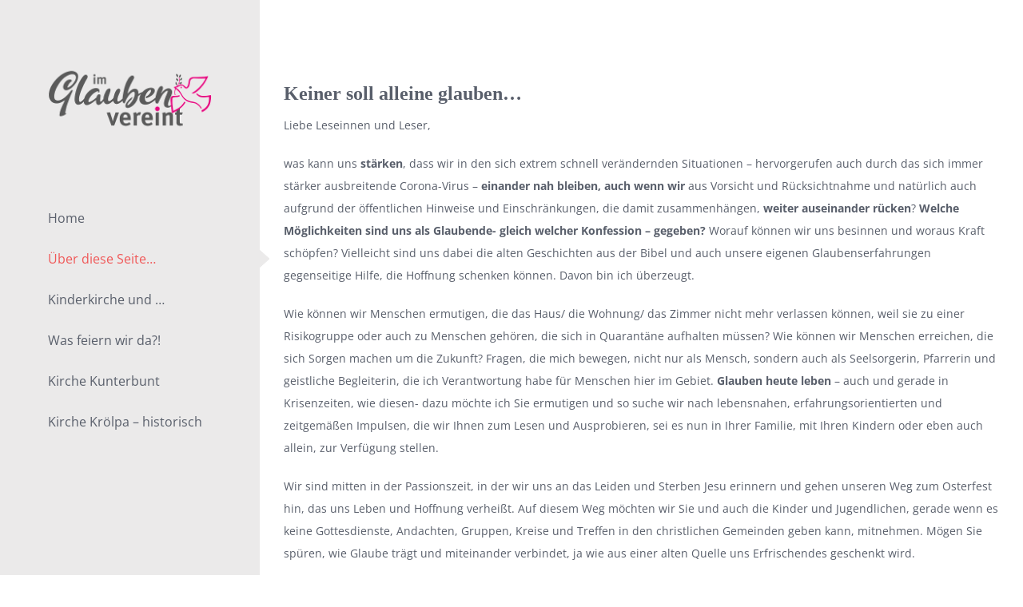

--- FILE ---
content_type: text/html; charset=UTF-8
request_url: https://im-glauben-vereint.de/sample-page/
body_size: 7792
content:
<!DOCTYPE html>
<html class="avada-html-layout-wide avada-html-header-position-left" lang="de" prefix="og: http://ogp.me/ns# fb: http://ogp.me/ns/fb#">
<head>
	<meta http-equiv="X-UA-Compatible" content="IE=edge" />
	<meta http-equiv="Content-Type" content="text/html; charset=utf-8"/>
	<meta name="viewport" content="width=device-width, initial-scale=1" />
	<title>Keiner soll alleine glauben… &#8211; Im Glauben vereint</title>
<meta name='robots' content='max-image-preview:large' />
	<style>img:is([sizes="auto" i], [sizes^="auto," i]) { contain-intrinsic-size: 3000px 1500px }</style>
	<link rel="alternate" type="application/rss+xml" title="Im Glauben vereint &raquo; Feed" href="https://im-glauben-vereint.de/feed/" />
<link rel="alternate" type="application/rss+xml" title="Im Glauben vereint &raquo; Kommentar-Feed" href="https://im-glauben-vereint.de/comments/feed/" />
		
		
		
				<link rel="alternate" type="application/rss+xml" title="Im Glauben vereint &raquo; Keiner soll alleine glauben…-Kommentar-Feed" href="https://im-glauben-vereint.de/sample-page/feed/" />
					<meta name="description" content="&nbsp;



Keiner soll alleine glauben…



Liebe Leseinnen und Leser,



was kann uns stärken, dass wir in den sich extrem schnell verändernden Situationen"/>
				
		<meta property="og:locale" content="de_DE"/>
		<meta property="og:type" content="article"/>
		<meta property="og:site_name" content="Im Glauben vereint"/>
		<meta property="og:title" content="  Keiner soll alleine glauben…"/>
				<meta property="og:description" content="&nbsp;



Keiner soll alleine glauben…



Liebe Leseinnen und Leser,



was kann uns stärken, dass wir in den sich extrem schnell verändernden Situationen"/>
				<meta property="og:url" content="https://im-glauben-vereint.de/sample-page/"/>
													<meta property="article:modified_time" content="2022-11-25T18:10:08+01:00"/>
											<meta property="og:image" content="https://im-glauben-vereint.de/wp-content/uploads/2022/11/im-glauben-vereint-Logo-neu420-neu.png"/>
		<meta property="og:image:width" content="420"/>
		<meta property="og:image:height" content="198"/>
		<meta property="og:image:type" content="image/png"/>
				<link rel='stylesheet' id='style-css' href='https://im-glauben-vereint.de/wp-content/plugins/webcam-viewer/webcam-style.css?ver=1.0' type='text/css' media='all' />
<link rel='stylesheet' id='sugar-calendar-block-style-css' href='https://im-glauben-vereint.de/wp-content/plugins/sugar-calendar-lite/src/Block/Calendar/build/style-index.css?ver=1.0.1' type='text/css' media='all' />
<link rel='stylesheet' id='sugar-calendar-event-list-block-style-css' href='https://im-glauben-vereint.de/wp-content/plugins/sugar-calendar-lite/src/Block/EventList/build/style-index.css?ver=1.0.1' type='text/css' media='all' />
<link rel='stylesheet' id='page-visit-counter-pro-css' href='https://im-glauben-vereint.de/wp-content/plugins/page-visit-counter/public/css/page-visit-counter-public.css?ver=6.0.8' type='text/css' media='all' />
<link rel='stylesheet' id='fusion-dynamic-css-css' href='https://im-glauben-vereint.de/wp-content/uploads/fusion-styles/24bba2ba2e2de0a2c2973f787f222deb.min.css?ver=3.11.13' type='text/css' media='all' />
<script type="text/javascript" src="https://im-glauben-vereint.de/wp-includes/js/jquery/jquery.min.js?ver=3.7.1" id="jquery-core-js"></script>
<script type="text/javascript" src="https://im-glauben-vereint.de/wp-content/plugins/page-visit-counter/public/js/page-visit-counter-public.js?ver=6.0.8" id="page-visit-counter-pro-js"></script>
<script type="text/javascript" src="https://im-glauben-vereint.de/wp-content/plugins/sugar-calendar-lite/assets/lib/floating-ui/core-1.6.0.min.js?ver=1.6.0" id="floating-ui-core-js"></script>
<script type="text/javascript" src="https://im-glauben-vereint.de/wp-content/plugins/sugar-calendar-lite/assets/lib/floating-ui/dom-1.6.3.min.js?ver=1.6.3" id="floating-ui-dom-js"></script>
<script type="text/javascript" src="https://im-glauben-vereint.de/wp-content/plugins/sugar-calendar-lite/assets/lib/bootstrap-datepicker/bootstrap-datepicker.min.js?ver=1.10.0" id="bootstrap-datepicker-js"></script>
<script type="text/javascript" id="sugar-calendar-js-js-extra">
/* <![CDATA[ */
var sugar_calendar_obj = {"ajax_url":"https:\/\/im-glauben-vereint.de\/wp-admin\/admin-ajax.php","nonce":"1216c05d42","strings":{"events_on":"Veranstaltungen am [Month Date]","this_month":"Diesen Monat","this_week":"Diese Woche","today":"Heute"},"settings":{"sow":1,"locale":"de_de","i18n":{"days":["Sonntag","Montag","Dienstag","Mittwoch","Donnerstag","Freitag","Samstag"],"daysShort":["So.","Mo.","Di.","Mi.","Do.","Fr.","Sa."],"daysMin":["S","M","D","M","D","F","S"],"months":["Januar","Februar","M\u00e4rz","April","Mai","Juni","Juli","August","September","Oktober","November","Dezember"],"monthsShort":["Jan.","Feb.","M\u00e4rz","Apr.","Mai","Juni","Juli","Aug.","Sep.","Okt.","Nov.","Dez."]}}};
/* ]]> */
</script>
<script type="text/javascript" src="https://im-glauben-vereint.de/wp-content/plugins/sugar-calendar-lite/assets/js/sugar-calendar.min.js?ver=3.8.1" id="sugar-calendar-js-js"></script>
<script type="text/javascript" id="sc-frontend-blocks-common-js-js-extra">
/* <![CDATA[ */
var sc_frontend_blocks_common_obj = {"ajax_url":"https:\/\/im-glauben-vereint.de\/wp-admin\/admin-ajax.php","nonce":"d3ff83dd9f","strings":{"this_week":"Diese Woche"},"settings":{"sow":1,"locale":"de_de","i18n":{"days":["Sonntag","Montag","Dienstag","Mittwoch","Donnerstag","Freitag","Samstag"],"daysShort":["So.","Mo.","Di.","Mi.","Do.","Fr.","Sa."],"daysMin":["S","M","D","M","D","F","S"],"months":["Januar","Februar","M\u00e4rz","April","Mai","Juni","Juli","August","September","Oktober","November","Dezember"],"monthsShort":["Jan.","Feb.","M\u00e4rz","Apr.","Mai","Juni","Juli","Aug.","Sep.","Okt.","Nov.","Dez."]}}};
/* ]]> */
</script>
<script type="text/javascript" src="https://im-glauben-vereint.de/wp-content/plugins/sugar-calendar-lite/assets/js/frontend/blocks/common.min.js?ver=3.8.1" id="sc-frontend-blocks-common-js-js"></script>
<script type="text/javascript" id="sc-frontend-blocks-event-list-js-js-extra">
/* <![CDATA[ */
var SCEventListBlock = {"strings":{"no_events_criteria_based":"Es sind keine Veranstaltungen geplant, die deinen Kriterien entsprechen."}};
/* ]]> */
</script>
<script type="text/javascript" src="https://im-glauben-vereint.de/wp-content/plugins/sugar-calendar-lite/assets/js/frontend/blocks/event-list.min.js?ver=3.8.1" id="sc-frontend-blocks-event-list-js-js"></script>
<link rel="https://api.w.org/" href="https://im-glauben-vereint.de/wp-json/" /><link rel="alternate" title="JSON" type="application/json" href="https://im-glauben-vereint.de/wp-json/wp/v2/pages/2" /><link rel="EditURI" type="application/rsd+xml" title="RSD" href="https://im-glauben-vereint.de/xmlrpc.php?rsd" />
<meta name="generator" content="WordPress 6.7.4" />
<link rel="canonical" href="https://im-glauben-vereint.de/sample-page/" />
<link rel='shortlink' href='https://im-glauben-vereint.de/?p=2' />
<link rel="alternate" title="oEmbed (JSON)" type="application/json+oembed" href="https://im-glauben-vereint.de/wp-json/oembed/1.0/embed?url=https%3A%2F%2Fim-glauben-vereint.de%2Fsample-page%2F" />
<link rel="alternate" title="oEmbed (XML)" type="text/xml+oembed" href="https://im-glauben-vereint.de/wp-json/oembed/1.0/embed?url=https%3A%2F%2Fim-glauben-vereint.de%2Fsample-page%2F&#038;format=xml" />
<meta name="cdp-version" content="1.5.0" />        <style type="text/css">
            .sc_map_canvas img {
                max-width: none;
            }
        </style>
		<!-- Analytics by WP Statistics - https://wp-statistics.com -->
<style type="text/css" id="css-fb-visibility">@media screen and (max-width: 640px){.fusion-no-small-visibility{display:none !important;}body .sm-text-align-center{text-align:center !important;}body .sm-text-align-left{text-align:left !important;}body .sm-text-align-right{text-align:right !important;}body .sm-flex-align-center{justify-content:center !important;}body .sm-flex-align-flex-start{justify-content:flex-start !important;}body .sm-flex-align-flex-end{justify-content:flex-end !important;}body .sm-mx-auto{margin-left:auto !important;margin-right:auto !important;}body .sm-ml-auto{margin-left:auto !important;}body .sm-mr-auto{margin-right:auto !important;}body .fusion-absolute-position-small{position:absolute;top:auto;width:100%;}.awb-sticky.awb-sticky-small{ position: sticky; top: var(--awb-sticky-offset,0); }}@media screen and (min-width: 641px) and (max-width: 800px){.fusion-no-medium-visibility{display:none !important;}body .md-text-align-center{text-align:center !important;}body .md-text-align-left{text-align:left !important;}body .md-text-align-right{text-align:right !important;}body .md-flex-align-center{justify-content:center !important;}body .md-flex-align-flex-start{justify-content:flex-start !important;}body .md-flex-align-flex-end{justify-content:flex-end !important;}body .md-mx-auto{margin-left:auto !important;margin-right:auto !important;}body .md-ml-auto{margin-left:auto !important;}body .md-mr-auto{margin-right:auto !important;}body .fusion-absolute-position-medium{position:absolute;top:auto;width:100%;}.awb-sticky.awb-sticky-medium{ position: sticky; top: var(--awb-sticky-offset,0); }}@media screen and (min-width: 801px){.fusion-no-large-visibility{display:none !important;}body .lg-text-align-center{text-align:center !important;}body .lg-text-align-left{text-align:left !important;}body .lg-text-align-right{text-align:right !important;}body .lg-flex-align-center{justify-content:center !important;}body .lg-flex-align-flex-start{justify-content:flex-start !important;}body .lg-flex-align-flex-end{justify-content:flex-end !important;}body .lg-mx-auto{margin-left:auto !important;margin-right:auto !important;}body .lg-ml-auto{margin-left:auto !important;}body .lg-mr-auto{margin-right:auto !important;}body .fusion-absolute-position-large{position:absolute;top:auto;width:100%;}.awb-sticky.awb-sticky-large{ position: sticky; top: var(--awb-sticky-offset,0); }}</style><meta name="generator" content="Elementor 3.32.5; features: additional_custom_breakpoints; settings: css_print_method-external, google_font-enabled, font_display-auto">
<style type="text/css">.recentcomments a{display:inline !important;padding:0 !important;margin:0 !important;}</style>			<style>
				.e-con.e-parent:nth-of-type(n+4):not(.e-lazyloaded):not(.e-no-lazyload),
				.e-con.e-parent:nth-of-type(n+4):not(.e-lazyloaded):not(.e-no-lazyload) * {
					background-image: none !important;
				}
				@media screen and (max-height: 1024px) {
					.e-con.e-parent:nth-of-type(n+3):not(.e-lazyloaded):not(.e-no-lazyload),
					.e-con.e-parent:nth-of-type(n+3):not(.e-lazyloaded):not(.e-no-lazyload) * {
						background-image: none !important;
					}
				}
				@media screen and (max-height: 640px) {
					.e-con.e-parent:nth-of-type(n+2):not(.e-lazyloaded):not(.e-no-lazyload),
					.e-con.e-parent:nth-of-type(n+2):not(.e-lazyloaded):not(.e-no-lazyload) * {
						background-image: none !important;
					}
				}
			</style>
					<script type="text/javascript">
			var doc = document.documentElement;
			doc.setAttribute( 'data-useragent', navigator.userAgent );
		</script>
		
	</head>

<body data-rsssl=1 class="page-template-default page page-id-2 fusion-image-hovers fusion-pagination-sizing fusion-button_type-flat fusion-button_span-no fusion-button_gradient-linear avada-image-rollover-circle-yes avada-image-rollover-yes avada-image-rollover-direction-left fusion-body ltr no-tablet-sticky-header no-mobile-sticky-header no-mobile-slidingbar fusion-disable-outline fusion-sub-menu-fade mobile-logo-pos-left layout-wide-mode avada-has-boxed-modal-shadow-none layout-scroll-offset-full avada-has-zero-margin-offset-top side-header side-header-left menu-text-align-left mobile-menu-design-classic fusion-show-pagination-text fusion-header-layout-v1 avada-responsive avada-footer-fx-none avada-menu-highlight-style-arrow fusion-search-form-classic fusion-main-menu-search-dropdown fusion-avatar-square avada-dropdown-styles avada-blog-layout-grid avada-blog-archive-layout-grid avada-header-shadow-no avada-menu-icon-position-left avada-has-mainmenu-dropdown-divider avada-has-breadcrumb-mobile-hidden avada-has-titlebar-hide avada-has-pagination-padding avada-flyout-menu-direction-fade avada-has-blocks avada-ec-views-v1 elementor-default elementor-kit-676" data-awb-post-id="2">
		<a class="skip-link screen-reader-text" href="#content">Zum Inhalt springen</a>

	<div id="boxed-wrapper">
		
		<div id="wrapper" class="fusion-wrapper">
			<div id="home" style="position:relative;top:-1px;"></div>
							
																
<div id="side-header-sticky"></div>
<div id="side-header" class="clearfix fusion-mobile-menu-design-classic fusion-sticky-logo-1 fusion-mobile-logo-1 fusion-sticky-menu-">
	<div class="side-header-wrapper">
								<div class="side-header-content fusion-logo-left fusion-mobile-logo-1">
				<div class="fusion-logo" data-margin-top="75px" data-margin-bottom="75px" data-margin-left="0px" data-margin-right="0px">
			<a class="fusion-logo-link"  href="https://im-glauben-vereint.de/" >

						<!-- standard logo -->
			<img fetchpriority="high" src="https://im-glauben-vereint.de/wp-content/uploads/2022/11/im-glauben-vereint-Logo-neu420-neu.png" srcset="https://im-glauben-vereint.de/wp-content/uploads/2022/11/im-glauben-vereint-Logo-neu420-neu.png 1x, https://im-glauben-vereint.de/wp-content/uploads/2022/11/im-glauben-vereint-Logo-neu420-neu.png 2x" width="420" height="198" style="max-height:198px;height:auto;" alt="Im Glauben vereint Logo" data-retina_logo_url="https://im-glauben-vereint.de/wp-content/uploads/2022/11/im-glauben-vereint-Logo-neu420-neu.png" class="fusion-standard-logo" />

			
					</a>
		</div>		</div>
		<div class="fusion-main-menu-container fusion-logo-menu-left">
			<nav class="fusion-main-menu" aria-label="Hauptmenü"><ul id="menu-lifestyle-main-menu" class="fusion-menu"><li  id="menu-item-6824"  class="menu-item menu-item-type-post_type menu-item-object-page menu-item-home menu-item-6824"  data-item-id="6824"><a  href="https://im-glauben-vereint.de/" class="fusion-arrow-highlight"><span class="menu-text">Home<span class="fusion-arrow-svg"><svg height="25px" width="14px">
						<path d="M0 0 L14 12.5 L0 25 Z" fill="var(--awb-color3)" class="header_border_color_stroke" stroke-width="1"/>
						</svg></span></span></a></li><li  id="menu-item-3733"  class="menu-item menu-item-type-post_type menu-item-object-page current-menu-item page_item page-item-2 current_page_item menu-item-3733"  data-item-id="3733"><a  href="https://im-glauben-vereint.de/sample-page/" class="fusion-arrow-highlight"><span class="menu-text">Über diese Seite&#8230;<span class="fusion-arrow-svg"><svg height="25px" width="14px">
						<path d="M0 0 L14 12.5 L0 25 Z" fill="var(--awb-color3)" class="header_border_color_stroke" stroke-width="1"/>
						</svg></span></span></a></li><li  id="menu-item-3717"  class="menu-item menu-item-type-post_type menu-item-object-page menu-item-3717"  data-item-id="3717"><a  href="https://im-glauben-vereint.de/kinderkirche-und-kinderkreis/" class="fusion-arrow-highlight"><span class="menu-text">Kinderkirche und &#8230;<span class="fusion-arrow-svg"><svg height="25px" width="14px">
						<path d="M0 0 L14 12.5 L0 25 Z" fill="var(--awb-color3)" class="header_border_color_stroke" stroke-width="1"/>
						</svg></span></span></a></li><li  id="menu-item-3260"  class="menu-item menu-item-type-post_type menu-item-object-page menu-item-3260"  data-item-id="3260"><a  href="https://im-glauben-vereint.de/health-wellbeing/" class="fusion-arrow-highlight"><span class="menu-text">Was feiern wir da?!<span class="fusion-arrow-svg"><svg height="25px" width="14px">
						<path d="M0 0 L14 12.5 L0 25 Z" fill="var(--awb-color3)" class="header_border_color_stroke" stroke-width="1"/>
						</svg></span></span></a></li><li  id="menu-item-6825"  class="menu-item menu-item-type-post_type menu-item-object-page menu-item-6825"  data-item-id="6825"><a  href="https://im-glauben-vereint.de/kiku/" class="fusion-arrow-highlight"><span class="menu-text">Kirche Kunterbunt<span class="fusion-arrow-svg"><svg height="25px" width="14px">
						<path d="M0 0 L14 12.5 L0 25 Z" fill="var(--awb-color3)" class="header_border_color_stroke" stroke-width="1"/>
						</svg></span></span></a></li><li  id="menu-item-3718"  class="menu-item menu-item-type-post_type menu-item-object-page menu-item-3718"  data-item-id="3718"><a  href="https://im-glauben-vereint.de/kirche-kroelpa-historisch/" class="fusion-arrow-highlight"><span class="menu-text">Kirche Krölpa – historisch<span class="fusion-arrow-svg"><svg height="25px" width="14px">
						<path d="M0 0 L14 12.5 L0 25 Z" fill="var(--awb-color3)" class="header_border_color_stroke" stroke-width="1"/>
						</svg></span></span></a></li></ul></nav>
<nav class="fusion-mobile-nav-holder fusion-mobile-menu-text-align-left" aria-label="Main Menu Mobile"></nav>

		</div>

		
								
			<div class="side-header-content side-header-content-1-2">
									<div class="side-header-content-1 fusion-clearfix">
					<nav class="fusion-secondary-menu" role="navigation" aria-label="Sekundäres Menü"></nav>					</div>
											</div>
		
		
					</div>
	<style>
	.side-header-styling-wrapper > div {
		display: none !important;
	}

	.side-header-styling-wrapper .side-header-background-image,
	.side-header-styling-wrapper .side-header-background-color,
	.side-header-styling-wrapper .side-header-border {
		display: block !important;
	}
	</style>
	<div class="side-header-styling-wrapper" style="overflow:hidden;">
		<div class="side-header-background-image"></div>
		<div class="side-header-background-color"></div>
		<div class="side-header-border"></div>
	</div>
</div>

					
							<div id="sliders-container" class="fusion-slider-visibility">
					</div>
				
					
							
			
						<main id="main" class="clearfix ">
				<div class="fusion-row" style="">
<section id="content" style="width: 100%;">
					<div id="post-2" class="post-2 page type-page status-publish hentry">
			<span class="entry-title rich-snippet-hidden">Keiner soll alleine glauben…</span><span class="vcard rich-snippet-hidden"><span class="fn"><a href="https://im-glauben-vereint.de/author/tobias/" title="Beiträge von Tobias" rel="author">Tobias</a></span></span><span class="updated rich-snippet-hidden">2022-11-25T18:10:08+01:00</span>
			
			<div class="post-content">
				








<p>&nbsp;</p>



<h3 class="wp-block-heading">Keiner soll alleine glauben…</h3>



<p>Liebe Leseinnen und Leser,</p>



<p>was kann uns <strong>stärken</strong>, dass wir in den sich extrem schnell verändernden Situationen – hervorgerufen auch durch das sich immer stärker ausbreitende Corona-Virus – <strong>einander nah bleiben, auch wenn wir</strong> aus Vorsicht und Rücksichtnahme und natürlich auch aufgrund der öffentlichen Hinweise und Einschränkungen, die damit zusammenhängen, <strong>weiter auseinander rücken</strong>? <strong>Welche Möglichkeiten sind uns als Glaubende- gleich welcher Konfession – gegeben?</strong> Worauf können wir uns besinnen und woraus Kraft schöpfen? Vielleicht sind uns dabei die alten Geschichten aus der Bibel und auch unsere eigenen Glaubenserfahrungen gegenseitige Hilfe, die Hoffnung schenken können. Davon bin ich überzeugt.</p>



<p>Wie können wir Menschen ermutigen, die das Haus/ die Wohnung/ das Zimmer nicht mehr verlassen können, weil sie zu einer Risikogruppe oder auch zu Menschen gehören, die sich in Quarantäne aufhalten müssen? Wie können wir Menschen erreichen, die sich Sorgen machen um die Zukunft? Fragen, die mich bewegen, nicht nur als Mensch, sondern auch als Seelsorgerin, Pfarrerin und geistliche Begleiterin, die ich Verantwortung habe für Menschen hier im Gebiet. <strong>Glauben heute leben</strong> – auch und gerade in Krisenzeiten, wie diesen- dazu möchte ich Sie ermutigen und so suche wir nach lebensnahen, erfahrungsorientierten und zeitgemäßen Impulsen, die wir Ihnen zum Lesen und Ausprobieren, sei es nun in Ihrer Familie, mit Ihren Kindern oder eben auch allein, zur Verfügung stellen.</p>



<p>Wir sind mitten in der Passionszeit, in der wir uns an das Leiden und Sterben Jesu erinnern und gehen unseren Weg zum Osterfest hin, das uns Leben und Hoffnung verheißt. Auf diesem Weg möchten wir Sie und auch die Kinder und Jugendlichen, gerade wenn es keine Gottesdienste, Andachten, Gruppen, Kreise und Treffen in den christlichen Gemeinden geben kann, mitnehmen. Mögen Sie spüren, wie Glaube trägt und miteinander verbindet, ja wie aus einer alten Quelle uns Erfrischendes geschenkt wird.</p>



<p>Bleiben Sie behütet!</p>



<p>Ute Thalmann</p>



<p>&nbsp;</p>
<p style="text-align: center;">Hinweis: Auf dieser Seite stellen wir Ihnen in kürze weitere Informationen zu unserer Gemeinde zusammen!</p>
 							</div>
																													</div>
	</section>
						
					</div>  <!-- fusion-row -->
				</main>  <!-- #main -->
				
				
								
					
		<div class="fusion-footer">
					
	<footer class="fusion-footer-widget-area fusion-widget-area">
		<div class="fusion-row">
			<div class="fusion-columns fusion-columns-1 fusion-widget-area">
				
																									<div class="fusion-column fusion-column-last col-lg-12 col-md-12 col-sm-12">
							<section id="text-2" class="fusion-footer-widget-column widget widget_text" style="border-style: solid;border-color:transparent;border-width:0px;">			<div class="textwidget"><p style="text-align: center;"><a href="https://im-glauben-vereint.de"><img class="alignnone size-full wp-image-125" src="https://im-glauben-vereint.de/wp-content/uploads/2022/11/im-glauben-vereint-Logo-neu420-neu.png" alt="footer-logo" width="165" height="78" /></a></p></div>
		<div style="clear:both;"></div></section><style type="text/css" data-id="nav_menu-6">@media (max-width: 800px){#nav_menu-6{text-align:center !important;}}</style><section id="nav_menu-6" class="fusion-widget-mobile-align-center fusion-widget-align-center fusion-footer-widget-column widget widget_nav_menu" style="border-style: solid;text-align: center;border-color:transparent;border-width:0px;"><div class="menu-rechtliches-container"><ul id="menu-rechtliches" class="menu"><li id="menu-item-3541" class="menu-item menu-item-type-post_type menu-item-object-page menu-item-privacy-policy menu-item-3541"><a rel="privacy-policy" href="https://im-glauben-vereint.de/datenschutzerklaerung/">Datenschutzerklärung</a></li>
<li id="menu-item-3542" class="menu-item menu-item-type-post_type menu-item-object-page menu-item-3542"><a href="https://im-glauben-vereint.de/impressum/">Impressum</a></li>
</ul></div><div style="clear:both;"></div></section><section id="text-37" class="fusion-footer-widget-column widget widget_text" style="border-style: solid;border-color:transparent;border-width:0px;">			<div class="textwidget"><p style="text-align: center;"><a href="https://im-glauben-vereint.de/gardinen-for-life-de/">Partner &amp; Freunde</a>&nbsp;&nbsp; |&nbsp;&nbsp;&nbsp; <a href="http://www.gardinen-for-life.de">Gardinen-for-life.de</a></p>
</div>
		<div style="clear:both;"></div></section><section id="text-8" class="fusion-footer-widget-column widget widget_text" style="border-style: solid;border-color:transparent;border-width:0px;">			<div class="textwidget"><p style="text-align: center; font-size: 13px;">© Copyright 2023 - <script>document.write(new Date().getFullYear());</script>   |   Tobias Henfling</div>
		<div style="clear:both;"></div></section>																					</div>
																																																						
				<div class="fusion-clearfix"></div>
			</div> <!-- fusion-columns -->
		</div> <!-- fusion-row -->
	</footer> <!-- fusion-footer-widget-area -->

		</div> <!-- fusion-footer -->

		
																</div> <!-- wrapper -->
		</div> <!-- #boxed-wrapper -->
				<a class="fusion-one-page-text-link fusion-page-load-link" tabindex="-1" href="#" aria-hidden="true">Page load link</a>

		<div class="avada-footer-scripts">
			<script type="text/javascript">var fusionNavIsCollapsed=function(e){var t,n;window.innerWidth<=e.getAttribute("data-breakpoint")?(e.classList.add("collapse-enabled"),e.classList.remove("awb-menu_desktop"),e.classList.contains("expanded")||window.dispatchEvent(new CustomEvent("fusion-mobile-menu-collapsed",{detail:{nav:e}})),(n=e.querySelectorAll(".menu-item-has-children.expanded")).length&&n.forEach(function(e){e.querySelector(".awb-menu__open-nav-submenu_mobile").setAttribute("aria-expanded","false")})):(null!==e.querySelector(".menu-item-has-children.expanded .awb-menu__open-nav-submenu_click")&&e.querySelector(".menu-item-has-children.expanded .awb-menu__open-nav-submenu_click").click(),e.classList.remove("collapse-enabled"),e.classList.add("awb-menu_desktop"),null!==e.querySelector(".awb-menu__main-ul")&&e.querySelector(".awb-menu__main-ul").removeAttribute("style")),e.classList.add("no-wrapper-transition"),clearTimeout(t),t=setTimeout(()=>{e.classList.remove("no-wrapper-transition")},400),e.classList.remove("loading")},fusionRunNavIsCollapsed=function(){var e,t=document.querySelectorAll(".awb-menu");for(e=0;e<t.length;e++)fusionNavIsCollapsed(t[e])};function avadaGetScrollBarWidth(){var e,t,n,l=document.createElement("p");return l.style.width="100%",l.style.height="200px",(e=document.createElement("div")).style.position="absolute",e.style.top="0px",e.style.left="0px",e.style.visibility="hidden",e.style.width="200px",e.style.height="150px",e.style.overflow="hidden",e.appendChild(l),document.body.appendChild(e),t=l.offsetWidth,e.style.overflow="scroll",t==(n=l.offsetWidth)&&(n=e.clientWidth),document.body.removeChild(e),jQuery("html").hasClass("awb-scroll")&&10<t-n?10:t-n}fusionRunNavIsCollapsed(),window.addEventListener("fusion-resize-horizontal",fusionRunNavIsCollapsed);</script>			<script>
				const lazyloadRunObserver = () => {
					const lazyloadBackgrounds = document.querySelectorAll( `.e-con.e-parent:not(.e-lazyloaded)` );
					const lazyloadBackgroundObserver = new IntersectionObserver( ( entries ) => {
						entries.forEach( ( entry ) => {
							if ( entry.isIntersecting ) {
								let lazyloadBackground = entry.target;
								if( lazyloadBackground ) {
									lazyloadBackground.classList.add( 'e-lazyloaded' );
								}
								lazyloadBackgroundObserver.unobserve( entry.target );
							}
						});
					}, { rootMargin: '200px 0px 200px 0px' } );
					lazyloadBackgrounds.forEach( ( lazyloadBackground ) => {
						lazyloadBackgroundObserver.observe( lazyloadBackground );
					} );
				};
				const events = [
					'DOMContentLoaded',
					'elementor/lazyload/observe',
				];
				events.forEach( ( event ) => {
					document.addEventListener( event, lazyloadRunObserver );
				} );
			</script>
			<script type="text/javascript" src="https://im-glauben-vereint.de/wp-content/plugins/page-links-to/dist/new-tab.js?ver=3.3.7" id="page-links-to-js"></script>
<script type="text/javascript" id="wp-statistics-tracker-js-extra">
/* <![CDATA[ */
var WP_Statistics_Tracker_Object = {"requestUrl":"https:\/\/im-glauben-vereint.de\/wp-json\/wp-statistics\/v2","ajaxUrl":"https:\/\/im-glauben-vereint.de\/wp-admin\/admin-ajax.php","hitParams":{"wp_statistics_hit":1,"source_type":"page","source_id":2,"search_query":"","signature":"6a6a2b51092ff45f33bb4f0c26a71608","endpoint":"hit"},"onlineParams":{"wp_statistics_hit":1,"source_type":"page","source_id":2,"search_query":"","signature":"6a6a2b51092ff45f33bb4f0c26a71608","endpoint":"online"},"option":{"userOnline":"1","dntEnabled":false,"bypassAdBlockers":false,"consentIntegration":{"name":null,"status":[]},"isPreview":false,"trackAnonymously":false,"isWpConsentApiActive":false,"consentLevel":"disabled"},"jsCheckTime":"60000","isLegacyEventLoaded":"","customEventAjaxUrl":"https:\/\/im-glauben-vereint.de\/wp-admin\/admin-ajax.php?action=wp_statistics_custom_event&nonce=27fe42ae07"};
/* ]]> */
</script>
<script type="text/javascript" src="https://im-glauben-vereint.de/wp-content/plugins/wp-statistics/assets/js/tracker.js?ver=14.15.1" id="wp-statistics-tracker-js"></script>
<script type="text/javascript" src="https://im-glauben-vereint.de/wp-content/uploads/fusion-scripts/4ea0d72b3d0e4a8d22ff6689695ea98d.min.js?ver=3.11.13" id="fusion-scripts-js"></script>
				<script type="text/javascript">
				jQuery( document ).ready( function() {
					var ajaxurl = 'https://im-glauben-vereint.de/wp-admin/admin-ajax.php';
					if ( 0 < jQuery( '.fusion-login-nonce' ).length ) {
						jQuery.get( ajaxurl, { 'action': 'fusion_login_nonce' }, function( response ) {
							jQuery( '.fusion-login-nonce' ).html( response );
						});
					}
				});
				</script>
						</div>

			<section class="to-top-container to-top-right" aria-labelledby="awb-to-top-label">
		<a href="#" id="toTop" class="fusion-top-top-link">
			<span id="awb-to-top-label" class="screen-reader-text">Nach oben</span>

					</a>
	</section>
		</body>
</html>


--- FILE ---
content_type: text/css
request_url: https://im-glauben-vereint.de/wp-content/plugins/webcam-viewer/webcam-style.css?ver=1.0
body_size: 1057
content:
.mySlides-container{
	position: relative;
}
.caption0 { 
    position: absolute;
    color: #eee; 
    font: bold 12px Georgia; 
    background-color: #222;  
    top: 93%; 
    left: 15px;
 }
   .span3 .caption0 { 
  	padding:0px;
    font-size: 6px;
	top: 78%;
	left: 0px;
 }
@media screen and (max-width: 820px) {
.caption0 { 
    position: absolute;
    color: #eee; 
    font: bold 7px Georgia; 
    background-color: #222;  
    top: 85%; 
    left: 0px;
 }
} 
.caption0w { 
    position: absolute;
    color: black; 
    font: bold 12px Georgia; 
    background-color: white;  
    top: 93%; 
    left: 15px;
 }
   .span3 .caption0w { 
  	padding:0px;
    font-size: 6px;
	top: 78%;
	left: 0px;
 }
@media screen and (max-width: 820px) {
.caption0w { 
    position: absolute;
    color: black; 
    font: bold 7px Georgia; 
    background-color: white;  
    top: 85%; 
    left: 0px;
 }
} 
 .caption1 { 
    position: absolute;
    color: #eee; 
    font: bold 12px Georgia; 
    background-color: #222;  
    top: 90%; 
    left: 8px;
 }
   .span3 .caption1 { 
  	padding:0px;
    font-size: 6px;
	top: 78%;
	left: 0px;
 }
@media screen and (max-width: 620px) {
	.caption1 { 
    position: absolute;
    color: #eee; 
    font: bold 7px Georgia; 
    background-color: #222;  
    top: 85%; 
    left: 0px;
 }
}
.caption1w { 
    position: absolute;
    color: black; 
    font: bold 12px Georgia; 
    background-color: white;  
    top: 90%; 
    left: 8px;
 }
   .span3 .caption1w { 
  	padding:0px;
    font-size: 6px;
	top: 78%;
	left: 0px;
 }
@media screen and (max-width: 620px) {
	.caption1w { 
    position: absolute;
    color: black; 
    font: bold 7px Georgia; 
    background-color: white;  
    top: 85%; 
    left: 0px;
 }
}
 .caption2w { 
    color: black;
	background-color: white;  
	padding-top:4px;
    font: bold Georgia;
	 font-size: 12px;
	text-align: center;
 }
  .span3 .caption2w { 
  	padding:0px;
    font-size: 6px;
 }
@media screen and (max-width: 620px) {
   .caption2w { 
    color: black;
	background-color: white; 
	padding-top:4px;
    font: bold 8px Georgia; 
	text-align: center;
 }
}
 .caption2 { 
    color: #eee;
	background-color: #222;  
	padding-top:4px;
    font: bold Georgia;
	 font-size: 12px;
	text-align: center;
 }
  .span3 .caption2 { 
  	padding:0px;
    font-size: 6px;
 }

 .mySlides {
	 display:none; 
	 width:100%;
	 }
	 
 .background {
	 background-color: black;
	 border-radius: 6px;
 }
 
#wimg1 {
	border-radius: 6px;
}
 #wimg {
    width: 100%;
    margin: auto;
  }
#wimg2 {
	
} 
 
#style1 {
	 box-shadow: 0 8px 8px 0 rgba(8, 7, 7, 0.73), 0 6px 20px 0 rgba(0, 0, 0, 0.65);
	 border-radius: 6px;
	 border: 1px solid black;
	 }
#style2 {
	-webkit-box-shadow: 0 28px 16px -26px black;
	-moz-box-shadow: 0 28px 16px -26px black;
	box-shadow: 0 28px 16px -26px black;
	border:1px solid #ccc;
	padding:5px;
	margin-bottom:30px;
	 }
#style0 {
	
	 }
	 
.carousel.fade {
  opacity: 1;
}
.carousel.fade .item {
  -moz-transition: opacity ease-in-out .7s;
  -o-transition: opacity ease-in-out .7s;
  -webkit-transition: opacity ease-in-out .7s;
  transition: opacity ease-in-out .7s;
  left: 0 !important;
  opacity: 0;
  top:0;
  position:absolute;
  width: 100%;
  display:block !important;
  z-index:1;
}
.carousel.fade .item:first-child {
  top:auto;
  position:relative;
}
.carousel.fade .item.active {
  opacity: 1;
  -moz-transition: opacity ease-in-out .7s;
  -o-transition: opacity ease-in-out .7s;
  -webkit-transition: opacity ease-in-out .7s;
  transition: opacity ease-in-out .7s;
  z-index:2;
}	 
	 
.immagine { 
    background-color: black;
	position: relative;
}

.zoom:hover{
/**adjust scale to desired size, 
add browser prefixes**/
-ms-transform: scale(1.5);    
-moz-transform: scale(1.5);  
-webkit-transform: scale(1.5);  
-o-transform: scale(1.5);  
transform: scale(1.5);    
position:relative;
z-index:100; 	
}

.zoom {      
-webkit-transition: all 0.55s ease-in-out;    
-moz-transition: all 0.55s ease-in-out;    
transition: all 0.5s ease-in-out;     
cursor: -webkit-zoom-in;      
cursor: -moz-zoom-in;      
cursor: zoom-in; 
} 

/* Slideshow container */
.mySlides-contentainer{
  position: relative;    
}

/* Caption text */
.text {
  color: grey;
  font-size: 10px;
  padding: 6px 12px;
  
  bottom: 8px;
  width: 100%;
  text-align: center;
}
.span3 .text { 
  	padding:0px;
    font-size: 6px;
 }
 /* On smaller screens, decrease text size */
@media screen and (max-width: 620px) {
  .text {font-size: 8px}
} 

/* The dots/bullets/indicators 
.dot102 {
  height: 3px;
  width: 2%;
  margin: 0 0px;
  background-color: #bbb;
  border-radius: 50%;
  display: inline-block;
  transition: background-color 0.6s ease;
}
*/
.dot {
  height: 3px;
  width: 2%;
  margin: 0 0px;
  background-color: #bbb;
  border-radius: 50%;
  display: inline-block;
  transition: background-color 0.6s ease;
}
@media screen and (max-width: 620px) {
.dot {
  height: 2px;
  width: 8px;
  margin: 0 1px;
  background-color: #bbb;
  border-radius: 50%;
  display: inline-block;
  transition: background-color 0.6s ease;
}
}

@media screen and (max-width: 420px) {
.dot {
  height: 2px;
  width: 4px;
  margin: 0 0px;
  background-color: #bbb;
  border-radius: 50%;
  display: inline-block;
  transition: background-color 0.6s ease;
}
}

.dotact {
  background-color: blue;
}

@-webkit-keyframes fade { /* Safari 4.0 - 8.0 */
  0% {opacity: 0}
  20% {opacity: 1}
  80% {opacity: 1}
  100% {opacity: 0}
}

@keyframes fade {
	0% {opacity: 0}
	20% {opacity: 1}
	80% {opacity: 1}
	100% {opacity: 0}
}

  

--- FILE ---
content_type: text/javascript
request_url: https://im-glauben-vereint.de/wp-content/plugins/sugar-calendar-lite/assets/js/sugar-calendar.min.js?ver=3.8.1
body_size: 4504
content:
var sugar_calendar=window.sugar_calendar||((r,c)=>{function d(e){e.find(".sugar-calendar-block__popover").removeClass("sugar-calendar-block__controls__settings__btn_active").hide(),e.find(".sugar-calendar-block__controls__settings__btn").removeClass("sugar-calendar-block__controls__settings__btn_active"),e.find(".sugar-calendar-block__controls__left__date").removeClass("sugar-calendar-block__controls__settings__btn_active"),c("body").removeClass("sugar-calendar-block__popovers__active")}function a(e,a){this.$popover=e,this.$mainContainer=a}function t(n){this.$mainContainer=n;let t=[{key:"month_selector",popover_selector:".sugar-calendar-block__popover__month_selector",button_selector:".sugar-calendar-block__controls__left__date"},{key:"calendar_selector",popover_selector:".sugar-calendar-block__popover__calendar_selector",button_selector:".sugar-calendar-block__controls__right__settings__btn"},{key:"display_selector",popover_selector:".sugar-calendar-block__popover__display_selector",button_selector:".sugar-calendar-block__controls__right__view__btn"}],o=this;t.forEach(e=>{var a=n.find(e.button_selector);a.on("click",o.toggle.bind(o,a,e.key,t))})}function e(e){this.calendarBlock=e}function n(e){this.$mainContainer=e,this.$formContainer=e.find(".sugar-calendar-block-settings"),this.$mobileListContainer=e.find(".sugar-calendar-block__mobile_event_list"),this.id=this.$formContainer.find('input[name="sc_calendar_id"]').val(),this.$searchContainer=e.find(".sugar-calendar-block__controls__right__search__field"),this.$searchClear=e.find(".sugar-calendar-block__controls__right__search__clear"),this.$timeOfDayContainer=e.find(".sugar-calendar-block__popover__calendar_selector__container__time"),this.$daysOfWeekContainer=e.find(".sugar-calendar-block__popover__calendar_selector__container__days"),this.$datePicker=e.find(".sugar-calendar-block__controls__datepicker"),void 0!==this.id&&0<this.id.length&&(this.initPopovers(),this.initControls(),this.initDatePicker()),1===parseInt(this.$formContainer.find('input[name="sc_visitor_tz_convert"]').val())&&this.update()}let h=null,o=(a.prototype.show=function(e){var a=c(e.target);let n;a=(n=a.hasClass("sugar-calendar-block__event-cell")?a:c(e.target).parents(".sugar-calendar-block__event-cell")).data("eventobjid");let t=this.$popover.find(".sugar-calendar-block__popover__event__container__image"),o=this.$popover.find(".sugar-calendar-block__popover__event__container__content__description");t.hide(),t.css("background-image",""),o.text(""),void 0!==a&&(o.prepend('<div class="sugar-calendar-block__loading sugar-calendar-block__loading--no-overlay"></div>'),c.post(sugar_calendar_obj.ajax_url,{action:"sugar_calendar_event_popover",event_object_id:a,nonce:sugar_calendar_obj.nonce},function(e){if(e.success&&e.data){e.data.image&&(t.css("background-image",`url(${e.data.image})`),t.show());let n=[];e.data.description&&(e=c.parseHTML(e.data.description.trim()),c.each(e,function(e,a){n.push(a.textContent)})),o.html(""),o.text(n.join(""))}}));var e=n.find(".sugar-calendar-block__event-cell__title").text().trim(),a=n.find(".sugar-calendar-block__event-cell__time").text().trim(),r=this.$popover.find(".sugar-calendar-block__popover__event__container__content__title__link");r.attr("href",n.data("eventurl")),r.text(e);let i=Intl.DateTimeFormat().resolvedOptions().timeZone,l="",_=n.data("daydate");"undefined"!=typeof SCTimeZones&&i.length?(l=wp.date.dateI18n(SCTimezoneConvert.date_format,_.start_date.datetime,i),_.end_date&&(l+=" - "+wp.date.dateI18n(SCTimezoneConvert.date_format,_.end_date.datetime,i))):(l=_.start_date.value,_.end_date&&(l+=" - "+_.end_date.value)),this.$popover.find(".sugar-calendar-block__popover__event__container__content__date").text(l),this.$popover.find(".sugar-calendar-block__popover__event__container__content__time").text(a);r=this.$popover.find(".sugar-calendar-block__popover__event__container__content__calendar");r.html("");let s=n.data("calendarsinfo");if(void 0!==s&&void 0!==s.calendars){let a=[];s.calendars.forEach(e=>{a.push(`<div style="border-left: 2px solid ${e.color||s.primary_event_color};" class="sugar-calendar-block__popover__event__container__content__calendar__item">${e.name}</div>`)}),r.html(a.join(""))}h.computePosition(n[0],this.$popover[0],{placement:"bottom-start",middleware:[h.offset(10),h.flip(),h.shift()]}).then(({x:e,y:a})=>{Object.assign(this.$popover[0].style,{left:e+"px",top:a+"px"})}),d(this.$mainContainer),this.$popover.show(),c("body").addClass("sugar-calendar-block__popovers__active")},t.prototype.toggle=function(e,a,n){n=n.find(e=>e.key===a),n=this.$mainContainer.find(n.popover_selector);n.is(":visible")?d(this.$mainContainer):(d(this.$mainContainer),this.show(e,n,a))},t.prototype.show=function(e,n,a){var t=r.innerWidth<768,o=[h.offset(10),h.shift()];t?e[0].scrollIntoView({behavior:"smooth"}):o.push(h.flip()),h.computePosition(e[0],n[0],{placement:"calendar_selector"===a?"bottom-end":"bottom-start",middleware:o}).then(({x:e,y:a})=>{Object.assign(n[0].style,{left:e+"px",top:a+"px"})}),e.addClass("sugar-calendar-block__controls__settings__btn_active"),n.show(),c("body").addClass("sugar-calendar-block__popovers__active")},e.prototype.onSearch=function(e){13===e.keyCode?this.calendarBlock.update():0<e.target.value.length?this.calendarBlock.$searchClear.show():this.calendarBlock.$searchClear.hide()},e.prototype.onSearchClick=function(e){this.calendarBlock.update()},e.prototype.onClearSearch=function(e){this.calendarBlock.$searchContainer.val(""),this.calendarBlock.$searchClear.hide(),this.calendarBlock.update()},e.prototype.goToMonth=function(e){this.calendarBlock.$formContainer.find('input[name="sc_month"]').val(parseInt(e.target.dataset.month)),this.calendarBlock.update()},e.prototype.goToPrevious=function(){switch(this.calendarBlock.getDisplay()){case"day":this.calendarBlock.update(!1,"previous_day");break;case"week":this.calendarBlock.update(!1,"previous_week");break;case"month":this.calendarBlock.update(!1,"previous_month")}},e.prototype.goToNext=function(){switch(this.calendarBlock.getDisplay()){case"day":this.calendarBlock.update(!1,"next_day");break;case"week":this.calendarBlock.update(!1,"next_week");break;case"month":this.calendarBlock.update(!1,"next_month")}},e.prototype.onSelectCalendar=function(){this.calendarBlock.update()},e.prototype.onSelectTag=function(){this.calendarBlock.update()},e.prototype.onSelectVenue=function(){this.calendarBlock.update()},e.prototype.onSelectSpeaker=function(){this.calendarBlock.update()},e.prototype.onSelectCurrent=function(){this.calendarBlock.$formContainer.find('input[name="sc_month"]').val(this.calendarBlock.$mainContainer.data("ogmonth")),this.calendarBlock.$formContainer.find('input[name="sc_year"]').val(this.calendarBlock.$mainContainer.data("ogyear")),this.calendarBlock.$formContainer.find('input[name="sc_day"]').val(this.calendarBlock.$mainContainer.data("ogday")),this.calendarBlock.update()},e.prototype.onChangeDisplay=function(e){var e=c(e.target),a=e.text().trim(),e=e.data("mode");e!==this.calendarBlock.getDisplay()&&(this.calendarBlock.$mainContainer.removeClass(`sugar-calendar-block__${this.calendarBlock.getDisplay()}-view`),this.calendarBlock.$mainContainer.addClass(`sugar-calendar-block__${e}-view`),this.calendarBlock.$formContainer.find('input[name="sc_display"]').val(e),this.calendarBlock.update(!0),this.calendarBlock.$mainContainer.find(".sugar-calendar-block__controls__right__view__btn span").text(a))},n.prototype.initDatePicker=function(){void 0!==this.$datePicker&&this.$datePicker.scbootdatepicker("destroy");let e=0,a=("month"===this.getDisplay()&&(e=1),this.setupDatepickerI18n(),this.$datePicker.scbootdatepicker({minViewMode:e,maxViewMode:2,templates:{leftArrow:'<svg width="6" height="11" viewBox="0 0 6 11" fill="none" xmlns="http://www.w3.org/2000/svg"><path d="M5.41406 10.6094C5.29688 10.7266 5.13281 10.7266 5.01562 10.6094L0.09375 5.71094C0 5.59375 0 5.42969 0.09375 5.3125L5.01562 0.414062C5.13281 0.296875 5.29688 0.296875 5.41406 0.414062L5.88281 0.859375C5.97656 0.976562 5.97656 1.16406 5.88281 1.25781L1.64062 5.5L5.88281 9.76562C5.97656 9.85938 5.97656 10.0469 5.88281 10.1641L5.41406 10.6094Z" fill="currentColor"/></svg>',rightArrow:'<svg width="6" height="11" viewBox="0 0 6 11" fill="none" xmlns="http://www.w3.org/2000/svg"><path d="M0.5625 0.414062C0.679688 0.296875 0.84375 0.296875 0.960938 0.414062L5.88281 5.3125C5.97656 5.42969 5.97656 5.59375 5.88281 5.71094L0.960938 10.6094C0.84375 10.7266 0.679688 10.7266 0.5625 10.6094L0.09375 10.1641C0 10.0469 0 9.85938 0.09375 9.76562L4.33594 5.5L0.09375 1.25781C0 1.16406 0 0.976562 0.09375 0.859375L0.5625 0.414062Z" fill="currentColor"/></svg>'},weekStart:sugar_calendar_obj.settings.sow,language:sugar_calendar_obj.settings.locale}),this.$formContainer.find('input[name="sc_year"]')),n=this.$formContainer.find('input[name="sc_month"]'),t=this.$formContainer.find('input[name="sc_day"]');this.$datePicker.scbootdatepicker("update",new Date(a.val(),n.val()-1,t.val())),this.$datePicker.on("changeDate",e=>{a.val(e.date.getFullYear()),n.val(e.date.getMonth()+1),"month"!==this.getDisplay()&&t.val(e.date.getDate()),this.update()})},n.prototype.initPopovers=function(){let n=this.$mainContainer;new t(n);var e=n.find(".sugar-calendar-block__popover__event"),e=new a(e,n);768<=r.innerWidth?n.on("click",".sugar-calendar-block__event-cell",e.show.bind(e)):n.on("click",".sugar-calendar-block__calendar-week__header__cell",function(e){let a=c(e.target);(a=a.hasClass("sugar-calendar-block__calendar-week__header__cell")?a:a.parents(".sugar-calendar-block__calendar-week__header__cell")).hasClass("sugar-calendar-block__calendar-week__header__cell--active")||void 0===a.data("weekdaynum")||(n.find(".sugar-calendar-block__calendar-week__header__cell--active").removeClass("sugar-calendar-block__calendar-week__header__cell--active"),n.find(".sugar-calendar-block__calendar-week__time-grid__day-col--active").removeClass("sugar-calendar-block__calendar-week__time-grid__day-col--active"),n.find(".sugar-calendar-block__calendar-week__event-slot--all-day--active").removeClass("sugar-calendar-block__calendar-week__event-slot--all-day--active"),a.addClass("sugar-calendar-block__calendar-week__header__cell--active"),n.find(".sugar-calendar-block__calendar-week__event-slot--all-day--"+a.data("weekdaynum")).addClass("sugar-calendar-block__calendar-week__event-slot--all-day--active"),n.find(".sugar-calendar-block__calendar-week__time-grid__day-col-"+a.data("weekdaynum")).addClass("sugar-calendar-block__calendar-week__time-grid__day-col--active"))})},n.prototype.initControls=function(){this.controlEvents=new e(this),this.$searchContainer.on("keyup",this.controlEvents.onSearch.bind(this.controlEvents)),this.$searchClear.on("click",this.controlEvents.onClearSearch.bind(this.controlEvents)),this.$mainContainer.find(".sugar-calendar-block__controls__right__search__icon").on("click",this.controlEvents.onSearchClick.bind(this.controlEvents)),this.$mainContainer.find(".sugar-calendar-block__popover__month_selector__container__body__month").on("click",this.controlEvents.goToMonth.bind(this.controlEvents)),this.$mainContainer.find(".sugar-calendar-block__controls__left__pagination__prev").on("click",this.controlEvents.goToPrevious.bind(this.controlEvents)),this.$mainContainer.find(".sugar-calendar-block__controls__left__pagination__next").on("click",this.controlEvents.goToNext.bind(this.controlEvents)),this.$mainContainer.find(".sugar-calendar-block__controls__left__pagination__current").on("click",this.controlEvents.onSelectCurrent.bind(this.controlEvents)),this.$mainContainer.find(".sugar-calendar-block__popover__calendar_selector__container__options__val__cal").on("change",this.controlEvents.onSelectCalendar.bind(this.controlEvents)),this.$mainContainer.find(".sugar-calendar-block__popover__calendar_selector__container__options__val__venue").on("change",this.controlEvents.onSelectVenue.bind(this.controlEvents)),this.$mainContainer.find(".sugar-calendar-block__popover__calendar_selector__container__options__val__speaker").on("click",this.controlEvents.onSelectSpeaker.bind(this.controlEvents)),this.$mainContainer.find(".sugar-calendar-block__popover__calendar_selector__container__options__val__tag").on("change",this.controlEvents.onSelectTag.bind(this.controlEvents)),this.$mainContainer.find(".sugar-calendar-block__popover__calendar_selector__container__options__val__day").on("change",this.displayEvents.bind(this)),this.$mainContainer.find(".sugar-calendar-block__popover__calendar_selector__container__options__val__time").on("change",this.displayEvents.bind(this)),this.$mainContainer.find(".sugar-calendar-block__popover__display_selector__container__body__option").on("click",this.controlEvents.onChangeDisplay.bind(this.controlEvents)),r.innerWidth<768&&(this.$mainContainer.on("click",".sugar-calendar-block__calendar-month__body__day",this.showMobileEvents.bind(this)),this.$mainContainer.on("click",".sugar-calendar-block__mobile_event_list .sugar-calendar-block__event-cell",this.onMobileEventCellClicked.bind(this)),this.$mainContainer.on("click",".sugar-calendar-block__calendar-week__event-slot .sugar-calendar-block__event-cell",this.onMobileEventCellClicked.bind(this)),this.$mainContainer.on("click",".sugar-calendar-block__calendar-day .sugar-calendar-block__event-cell",this.onMobileEventCellClicked.bind(this)))},n.prototype.onMobileEventCellClicked=function(e){let a=c(e.target);(a=a.hasClass("sugar-calendar-block__event-cell")?a:a.parents(".sugar-calendar-block__event-cell")).data("eventurl")&&(r.location.href=a.data("eventurl"))},n.prototype.getCalendarIds=function(){let e=[];return this.$mainContainer.find(".sugar-calendar-block__popover__calendar_selector__container__options__val__cal:checked").each(function(){e.push(c(this).val())}),e},n.prototype.getVenuesIds=function(){let e=[];return this.$mainContainer.find(".sugar-calendar-block__popover__calendar_selector__container__options__val__venue:checked").each(function(){e.push(c(this).val())}),e},n.prototype.getSpeakerIds=function(){let e=[];return this.$mainContainer.find(".sugar-calendar-block__popover__calendar_selector__container__options__val__speaker:checked").each(function(){e.push(c(this).val())}),e},n.prototype.getCalendarsFilter=function(){var e=this.$formContainer.find('input[name="sc_calendars_filter"]');return e.length<=0||(e=e.val()).length<=0?[]:e.split(",")},n.prototype.getVenuesFilter=function(){var e=this.$formContainer.find('input[name="sc_venues_filter"]');return e.length<=0||(e=e.val()).length<=0?[]:e.split(",")},n.prototype.getSpeakersFilter=function(){var e=this.$formContainer.find('input[name="sc_speakers_filter"]');return e.length<=0||(e=e.val()).length<=0?[]:e.split(",")},n.prototype.getTagIds=function(){let e=[];return this.$mainContainer.find(".sugar-calendar-block__popover__calendar_selector__container__options__val__tag:checked").each(function(){e.push(c(this).val())}),e},n.prototype.getTagsFilter=function(){var e=this.$formContainer.find('input[name="sc_tags_filter"]');return e.length<=0||(e=e.val()).length<=0?[]:e.split(",")},n.prototype.getDisplay=function(){return this.$formContainer.find('input[name="sc_display"]').val()},n.prototype.update=function(e=!1,a=""){d(this.$mainContainer);let n=this.$mainContainer.find(".sugar-calendar-block__base-container"),t=(n.addClass("sugar-calendar-block__loading-state"),n.prepend('<div class="sugar-calendar-block__base-container__overlay"><div class="sugar-calendar-block__loading"></div></div>'),this);e={id:this.id,attributes:this.$mainContainer.data("attributes"),calendars:this.getCalendarIds(),venues:this.getVenuesIds(),speakers:this.getSpeakerIds(),calendarsFilter:this.getCalendarsFilter(),venuesFilter:this.getVenuesFilter(),speakersFilter:this.getSpeakersFilter(),tags:this.getTagIds(),tagsFilter:this.getTagsFilter(),day:parseInt(this.$formContainer.find('input[name="sc_day"]').val()),month:parseInt(this.$formContainer.find('input[name="sc_month"]').val()),year:parseInt(this.$formContainer.find('input[name="sc_year"]').val()),search:this.$searchContainer.val(),accentColor:this.$mainContainer.data("accentcolor")?this.$mainContainer.data("accentcolor"):"",display:this.getDisplay(),visitor_tz_convert:parseInt(this.$formContainer.find('input[name="sc_visitor_tz_convert"]').val()),visitor_tz:Intl.DateTimeFormat().resolvedOptions().timeZone,updateDisplay:e,action:a};c.post(sugar_calendar_obj.ajax_url,{action:"sugar_calendar_block_update",calendar_block:e,nonce:sugar_calendar_obj.nonce},function(a){if(a.success){t.$formContainer.find('input[name="sc_day"]').val(a.data.date.day),t.$formContainer.find('input[name="sc_month"]').val(a.data.date.month),t.$formContainer.find('input[name="sc_year"]').val(a.data.date.year),t.$mainContainer.find(".sugar-calendar-block__controls__left__pagination__prev").attr("aria-label",a.data.control_labels.prev),t.$mainContainer.find(".sugar-calendar-block__controls__left__pagination__next").attr("aria-label",a.data.control_labels.next);let e="";switch(t.getDisplay()){case"day":t.$mainContainer.find(".sugar-calendar-block__view-heading").text(a.data.heading),t.$mainContainer.find(".sugar-calendar-block__view-heading-mobile").text(a.data.heading_mobile),t.$mainContainer.find(".sugar-calendar-block__view-heading--year").hide(),a.data.is_update_display&&(t.$mainContainer.find(".sugar-calendar-block__popover__calendar_selector__container__days").hide(),e=sugar_calendar_obj.strings.today);break;case"week":t.$mainContainer.find(".sugar-calendar-block__view-heading").text(a.data.heading),t.$mainContainer.find(".sugar-calendar-block__view-heading-mobile").text(a.data.heading_mobile),t.$mainContainer.find(".sugar-calendar-block__view-heading--year").hide(),a.data.is_update_display&&(t.$mainContainer.find(".sugar-calendar-block__popover__calendar_selector__container__days").show(),t.$mobileListContainer.hide(),e=sugar_calendar_obj.strings.this_week);break;default:t.$mainContainer.find(".sugar-calendar-block__view-heading").text(a.data.heading),t.$mainContainer.find(".sugar-calendar-block__view-heading-mobile").text(a.data.heading_mobile),t.$mainContainer.find(".sugar-calendar-block__view-heading--year").text(a.data.date.year),t.$mainContainer.find(".sugar-calendar-block__view-heading--year").show(),a.data.is_update_display?(t.$mainContainer.find(".sugar-calendar-block__popover__calendar_selector__container__days").show(),t.$mobileListContainer.show(),e=sugar_calendar_obj.strings.this_month):(t.$mainContainer.find(".sugar-calendar-block__base-container__overlay").remove(),n.removeClass("sugar-calendar-block__loading-state"),n=t.$mainContainer.find(".sugar-calendar-block__calendar-month__body"))}""!==e&&t.$mainContainer.find(".sugar-calendar-block__controls__left__pagination__current").text(e),n.html(a.data.body),n.removeClass("sugar-calendar-block__loading-state"),t.displayEvents(),a.data.is_update_display?t.initDatePicker():t.$datePicker.scbootdatepicker("update",new Date(a.data.date.year,a.data.date.month-1,a.data.date.day)),"undefined"!=typeof SCTimeZones&&SCTimeZones.convertEventsTime()}})},n.prototype.getTimeOfDay=function(){return this.$timeOfDayContainer.find(".sugar-calendar-block__popover__calendar_selector__container__options__val__time:checked").map((e,a)=>a.value).get()},n.prototype.getDaysOfWeek=function(){return this.$daysOfWeekContainer.find(".sugar-calendar-block__popover__calendar_selector__container__options__val__day:checked").map((e,a)=>a.value).get()},n.prototype.showMobileEvents=function(e){var a=this.$mobileListContainer.find(".sugar-calendar-block__mobile_event_list__date"),n=this.$mobileListContainer.find(".sugar-calendar-block__mobile_event_list__events_container"),t=(a.html(""),n.html(""),c(e.target));let o;t=(o=t.hasClass("sugar-calendar-block__calendar-month__body__day")?t:c(e.target).parents(".sugar-calendar-block__calendar-month__body__day")).find(".sugar-calendar-block__calendar-month__body__day__events-container");let r=o.data("offsetmonth");(void 0===r||r.length<=0)&&(r=this.$mainContainer.find(".sugar-calendar-block__view-heading").text());var e=sugar_calendar_obj.strings.events_on,i=o.find(".sugar-calendar-block__calendar-month__body__day__number").text().trim();let l=e.replace("[Month Date]",r);i&&(l=l+" "+i),a.text(l),n.html(t.clone()),this.$mobileListContainer.show()},n.prototype.displayEvents=function(){if("week"===this.getDisplay())this.displayEventsOnWeekDisplay();else if("day"===this.getDisplay())this.displayEventsOnDayDisplay();else{let t=this.getTimeOfDay(),o=this.getDaysOfWeek(),r=[],i=this.$mainContainer.find(".sugar-calendar-block__calendar-month");i.find(".sugar-calendar-block__calendar-month__body__day__events-container").each((e,a)=>{let n=c(a);n.find(".sugar-calendar-block__event-cell").each((e,a)=>{a=c(a);(0===o.length||0<c(o).filter([n.data("weekday").toString()]).length)&&(0===t.length||0<c(t).filter(a.data("daydiv")).length)?(a.removeClass("sugar-calendar-block__calendar-month__cell-hide"),r.push(a.data("eventid"))):(a.addClass("sugar-calendar-block__calendar-month__cell-hide"),i.find(".sugar-calendar-block__calendar-month__spacer-eventid-"+a.data("eventid")).addClass("sugar-calendar-block__calendar-month__cell-hide"))})}),r.forEach(e=>{i.find(".sugar-calendar-block__calendar-month__body__day__events-container__event-id-"+e).removeClass("sugar-calendar-block__calendar-month__cell-hide"),i.find(".sugar-calendar-block__calendar-month__spacer-eventid-"+e).removeClass("sugar-calendar-block__calendar-month__cell-hide")})}},n.prototype.filterDisplayWeekView=function(e,n,t,o,r=!1){let i=[];return this.$mainContainer.find(e).each((e,a)=>{a=c(a);0===t.length||0<c(t).filter([a.data("weekday").toString()]).length?a.find(n).each((e,a)=>{var n,t,a=c(a);0===o.length||0<c(o).filter(a.data("daydiv")).length?r?i=(n=i,t=a.data("eventid"),n.includes(t)||n.push(t),n):a.removeClass("sugar-calendar-block__calendar-month__cell-hide"):a.addClass("sugar-calendar-block__calendar-month__cell-hide")}):a.find(n).addClass("sugar-calendar-block__calendar-month__cell-hide")}),i},n.prototype.displayEventsOnWeekDisplay=function(){var e=this.getDaysOfWeek(),a=this.getTimeOfDay();this.filterDisplayWeekView(".sugar-calendar-block__calendar-week__event-slot--all-day",".sugar-calendar-block__calendar-week__event-cell--all-day",e,a,!0).forEach(e=>{this.$mainContainer.find(".sugar-calendar-block__calendar-week__event-cell--id-"+e).removeClass("sugar-calendar-block__calendar-month__cell-hide")}),this.filterDisplayWeekView(".sugar-calendar-block__calendar-week__time-grid__day-col",".sugar-calendar-block__calendar-week__event-cell",e,a)},n.prototype.displayEventsOnDayDisplay=function(){let n=this.getTimeOfDay();0===n.length?this.$mainContainer.find(".sugar-calendar-block__event-cell").removeClass("sugar-calendar-block__calendar-month__cell-hide"):this.$mainContainer.find(".sugar-calendar-block__event-cell").each((e,a)=>{a=c(a);0<c(n).filter(a.data("daydiv")).length?a.removeClass("sugar-calendar-block__calendar-month__cell-hide"):a.addClass("sugar-calendar-block__calendar-month__cell-hide")})},n.prototype.setupDatepickerI18n=function(){var e=sugar_calendar_obj.settings.locale;c.fn.scbootdatepicker.dates[e]={days:sugar_calendar_obj.settings.i18n.days,daysShort:sugar_calendar_obj.settings.i18n.daysShort,daysMin:sugar_calendar_obj.settings.i18n.daysMin,months:sugar_calendar_obj.settings.i18n.months,monthsShort:sugar_calendar_obj.settings.i18n.monthsShort}},{init:function(){c(r).on("load",function(){o.load()})},load:function(){void 0!==r.FloatingUIDOM&&(h=r.FloatingUIDOM,o.initCalendars(),c("body").on("click",o.closePopoversOnBodyClick))},initCalendars:function(){c(".sugar-calendar-block").each(function(){new n(c(this))})},closePopoversOnBodyClick:function(e){var a=c(this);!a.hasClass("sugar-calendar-block__popovers__active")||(e=c(e.target)).hasClass("sugar-calendar-block__controls__left__date")||e.hasClass("sugar-calendar-block__controls__right__settings__btn")||e.hasClass("sugar-calendar-block__controls__right__view__btn")||e.hasClass("sugar-calendar-block__event-cell")||e.hasClass("sugar-calendar-block__popover")||0<e.parents(".sugar-calendar-block__controls__left__date").length||0<e.parents(".sugar-calendar-block__controls__right__settings__btn").length||0<e.parents(".sugar-calendar-block__controls__right__view__btn").length||0<e.parents(".sugar-calendar-block__event-cell").length||0<e.parents(".sugar-calendar-block__popover").length||d(a)}});return o})((document,window),jQuery);sugar_calendar.init();